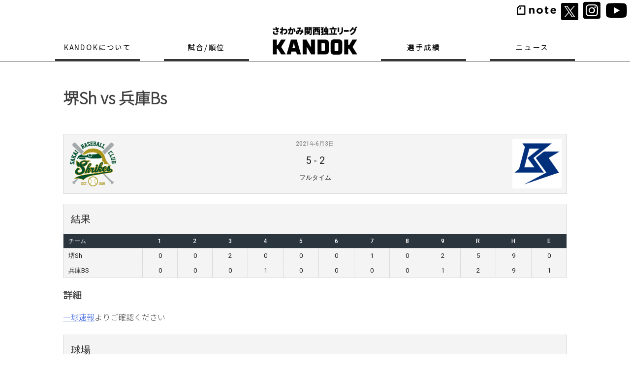

--- FILE ---
content_type: text/html; charset=UTF-8
request_url: https://kandok.jp/archives/event/%E5%A0%BAsh-vs-%E5%85%B5%E5%BA%ABbs-26/
body_size: 53043
content:
<head><link href="https://kandok.jp/wp/wp-content/themes/kandoktheme/css/single.css" rel="stylesheet"></head><!doctype html>
<html lang="ja"
	prefix="og: https://ogp.me/ns#" >
<head>
	<meta charset="UTF-8">
	<meta name="viewport" content="width=device-width, initial-scale=1">
	<link rel="profile" href="https://gmpg.org/xfn/11">	
	<link rel="stylesheet" href="https://use.fontawesome.com/releases/v5.15.1/css/all.css" integrity="sha384-vp86vTRFVJgpjF9jiIGPEEqYqlDwgyBgEF109VFjmqGmIY/Y4HV4d3Gp2irVfcrp" crossorigin="anonymous">
	<script type="text/javascript" src="https://ajax.googleapis.com/ajax/libs/jquery/1.3.2/jquery.min.js"></script>
	<!-- google web font -->
	<link rel="preconnect" href="https://fonts.gstatic.com">
	<link href="https://fonts.googleapis.com/css2?family=Noto+Sans+JP:wght@300&display=swap" rel="stylesheet">
	<title>堺Sh vs 兵庫Bs | KANDOK さわかみ関西独立リーグ 関西のプロ野球独立リーグ</title>

	<style>
		.wpcf7-submit{
			display:none;
		}
		.recaptcha-btn{
			display:block;
		}
		.grecaptcha-badge { margin: 10px 0; }
	</style>
	<script type="text/javascript">
		var contactform = [];
		var checkIfCalled = true;
		var renderGoogleInvisibleRecaptchaFront = function() {
			// prevent form submit from enter key
			jQuery("input[name=_wpcf7]").attr("class","formid");
				jQuery('.wpcf7-form').on('keyup keypress', "input", function(e) {
				  var keyCode = e.keyCode || e.which;
				  if (keyCode === 13) {
					e.preventDefault();
					return false;
				  }
				});

			jQuery('.wpcf7-submit').each(function(index){

				var checkexclude = 0;
				var form = jQuery(this).closest('.wpcf7-form');
				var value = jQuery(form).find(".formid").val();
				// check form exclude from invisible recaptcha
								if(checkexclude == 0){
					// Hide the form orig submit button
					form.find('.wpcf7-submit').hide();

					// Fetch class and value of orig submit button
					btnClasses = form.find('.wpcf7-submit').attr('class');
					btnValue = form.find('.wpcf7-submit').attr('value');

					// Add custom button and recaptcha holder

					form.find('.wpcf7-submit').after('<input type="button" id="wpcf-custom-btn-'+index+'" class="'+btnClasses+'  recaptcha-btn recaptcha-btn-type-css" value="'+btnValue+'" title="'+btnValue+'" >');
					form.append('<div class="recaptcha-holder" id="recaptcha-holder-'+index+'"></div>');
					// Recaptcha rendenr from here
					var holderId = grecaptcha.render('recaptcha-holder-'+index,{
								'sitekey':'6Le-GU0gAAAAALJBIzSr90ulHoee-3NTZ2f_WGC2',
								'size': 'invisible',
								'badge' : 'bottomright', // possible values: bottomright, bottomleft, inline
								'callback' : function (recaptchaToken) {
									//console.log(recaptchaToken);
									var response=jQuery('#recaptcha-holder-'+index).find('.g-recaptcha-response').val();
									//console.log(response);
									//Remove old response and store new respone
									jQuery('#recaptcha-holder-'+index).parent().find(".respose_post").remove();
									jQuery('#recaptcha-holder-'+index).after('<input type="hidden" name="g-recaptcha-response"  value="'+response+'" class="respose_post">')
									grecaptcha.reset(holderId);

									if(typeof customCF7Validator !== 'undefined'){
										if(!customCF7Validator(form)){
											return;
										}
									}
									// Call default Validator function
									else if(contactFormDefaultValidator(form)){
										return;
									}
									else{
										// hide the custom button and show orig submit button again and submit the form
										jQuery('#wpcf-custom-btn-'+index).hide();
										form.find('input[type=submit]').show();
										form.find("input[type=submit]").click();
										form.find('input[type=submit]').hide();
										jQuery('#wpcf-custom-btn-'+index).attr('style','');
									}
								}
						},false);

					// action call when click on custom button
					jQuery('#wpcf-custom-btn-'+index).click(function(event){
						event.preventDefault();
						// Call custom validator function
						if(typeof customCF7Validator == 'function'){
							if(!customCF7Validator(form)){
								return false;
							}
						}
						// Call default Validator function
						else if(contactFormDefaultValidator(form)){
							return false;
						}
						else if(grecaptcha.getResponse(holderId) != ''){
							grecaptcha.reset(holderId);
						}
						else{
							// execute the recaptcha challenge
							grecaptcha.execute(holderId);
						}
					});
				}
			});
		}
	</script><script  src="https://www.google.com/recaptcha/api.js?onload=renderGoogleInvisibleRecaptchaFront&render=explicit" async defer></script>
		<!-- All in One SEO 4.1.0.3 -->
		<link rel="canonical" href="https://kandok.jp/archives/event/%e5%a0%bash-vs-%e5%85%b5%e5%ba%abbs-26/" />
		<meta property="og:site_name" content="KANDOK さわかみ関西独立リーグ 関西のプロ野球独立リーグ | 関西を中心とするプロ野球リーグ公式サイト。野球で高みを目指す選手のサポート・育成や、地域社会への貢献の場として活動。" />
		<meta property="og:type" content="article" />
		<meta property="og:title" content="堺Sh vs 兵庫Bs | KANDOK さわかみ関西独立リーグ 関西のプロ野球独立リーグ" />
		<meta property="og:url" content="https://kandok.jp/archives/event/%e5%a0%bash-vs-%e5%85%b5%e5%ba%abbs-26/" />
		<meta property="og:image" content="https://kandok.jp/wp/wp-content/uploads/2023/05/関西ロゴ.png" />
		<meta property="og:image:secure_url" content="https://kandok.jp/wp/wp-content/uploads/2023/05/関西ロゴ.png" />
		<meta property="og:image:width" content="1142" />
		<meta property="og:image:height" content="997" />
		<meta property="article:published_time" content="2021-06-03T03:00:42Z" />
		<meta property="article:modified_time" content="2022-03-28T12:03:48Z" />
		<meta name="twitter:card" content="summary" />
		<meta name="twitter:domain" content="kandok.jp" />
		<meta name="twitter:title" content="堺Sh vs 兵庫Bs | KANDOK さわかみ関西独立リーグ 関西のプロ野球独立リーグ" />
		<meta name="twitter:image" content="https://kandok.jp/wp/wp-content/uploads/2023/05/関西ロゴ.png" />
		<script type="application/ld+json" class="aioseo-schema">
			{"@context":"https:\/\/schema.org","@graph":[{"@type":"WebSite","@id":"https:\/\/kandok.jp\/#website","url":"https:\/\/kandok.jp\/","name":"KANDOK \u3055\u308f\u304b\u307f\u95a2\u897f\u72ec\u7acb\u30ea\u30fc\u30b0 \u95a2\u897f\u306e\u30d7\u30ed\u91ce\u7403\u72ec\u7acb\u30ea\u30fc\u30b0","description":"\u95a2\u897f\u3092\u4e2d\u5fc3\u3068\u3059\u308b\u30d7\u30ed\u91ce\u7403\u30ea\u30fc\u30b0\u516c\u5f0f\u30b5\u30a4\u30c8\u3002\u91ce\u7403\u3067\u9ad8\u307f\u3092\u76ee\u6307\u3059\u9078\u624b\u306e\u30b5\u30dd\u30fc\u30c8\u30fb\u80b2\u6210\u3084\u3001\u5730\u57df\u793e\u4f1a\u3078\u306e\u8ca2\u732e\u306e\u5834\u3068\u3057\u3066\u6d3b\u52d5\u3002","publisher":{"@id":"https:\/\/kandok.jp\/#organization"}},{"@type":"Organization","@id":"https:\/\/kandok.jp\/#organization","name":"KANDOK \u3055\u308f\u304b\u307f\u95a2\u897f\u72ec\u7acb\u30ea\u30fc\u30b0 \u95a2\u897f\u306e\u30d7\u30ed\u91ce\u7403\u72ec\u7acb\u30ea\u30fc\u30b0","url":"https:\/\/kandok.jp\/"},{"@type":"BreadcrumbList","@id":"https:\/\/kandok.jp\/archives\/event\/%e5%a0%bash-vs-%e5%85%b5%e5%ba%abbs-26\/#breadcrumblist","itemListElement":[{"@type":"ListItem","@id":"https:\/\/kandok.jp\/#listItem","position":"1","item":{"@id":"https:\/\/kandok.jp\/#item","name":"\u30db\u30fc\u30e0","description":"\u95a2\u897f\u3092\u4e2d\u5fc3\u3068\u3059\u308b\u30d7\u30ed\u91ce\u7403\u30ea\u30fc\u30b0\u516c\u5f0f\u30b5\u30a4\u30c8\u3002\u91ce\u7403\u3067\u9ad8\u307f\u3092\u76ee\u6307\u3059\u9078\u624b\u306e\u30b5\u30dd\u30fc\u30c8\u30fb\u80b2\u6210\u3084\u3001\u5730\u57df\u793e\u4f1a\u3078\u306e\u8ca2\u732e\u306e\u5834\u3068\u3057\u3066\u6d3b\u52d5\u3002\u3055\u308f\u304b\u307f\u95a2\u897f\u72ec\u7acb\u30ea\u30fc\u30b0\u3002","url":"https:\/\/kandok.jp\/"},"nextItem":"https:\/\/kandok.jp\/archives\/event\/%e5%a0%bash-vs-%e5%85%b5%e5%ba%abbs-26\/#listItem"},{"@type":"ListItem","@id":"https:\/\/kandok.jp\/archives\/event\/%e5%a0%bash-vs-%e5%85%b5%e5%ba%abbs-26\/#listItem","position":"2","item":{"@id":"https:\/\/kandok.jp\/archives\/event\/%e5%a0%bash-vs-%e5%85%b5%e5%ba%abbs-26\/#item","name":"\u583aSh vs \u5175\u5eabBs","url":"https:\/\/kandok.jp\/archives\/event\/%e5%a0%bash-vs-%e5%85%b5%e5%ba%abbs-26\/"},"previousItem":"https:\/\/kandok.jp\/#listItem"}]},{"@type":"Person","@id":"https:\/\/kandok.jp\/archives\/author\/kandok_wpmaster\/#author","url":"https:\/\/kandok.jp\/archives\/author\/kandok_wpmaster\/","name":"kandok_wpmaster","image":{"@type":"ImageObject","@id":"https:\/\/kandok.jp\/archives\/event\/%e5%a0%bash-vs-%e5%85%b5%e5%ba%abbs-26\/#authorImage","url":"https:\/\/secure.gravatar.com\/avatar\/9fe18731e64c1328088069a5bd8d143b?s=96&d=mm&r=g","width":"96","height":"96","caption":"kandok_wpmaster"}},{"@type":"WebPage","@id":"https:\/\/kandok.jp\/archives\/event\/%e5%a0%bash-vs-%e5%85%b5%e5%ba%abbs-26\/#webpage","url":"https:\/\/kandok.jp\/archives\/event\/%e5%a0%bash-vs-%e5%85%b5%e5%ba%abbs-26\/","name":"\u583aSh vs \u5175\u5eabBs | KANDOK \u3055\u308f\u304b\u307f\u95a2\u897f\u72ec\u7acb\u30ea\u30fc\u30b0 \u95a2\u897f\u306e\u30d7\u30ed\u91ce\u7403\u72ec\u7acb\u30ea\u30fc\u30b0","inLanguage":"ja","isPartOf":{"@id":"https:\/\/kandok.jp\/#website"},"breadcrumb":{"@id":"https:\/\/kandok.jp\/archives\/event\/%e5%a0%bash-vs-%e5%85%b5%e5%ba%abbs-26\/#breadcrumblist"},"author":"https:\/\/kandok.jp\/archives\/event\/%e5%a0%bash-vs-%e5%85%b5%e5%ba%abbs-26\/#author","creator":"https:\/\/kandok.jp\/archives\/event\/%e5%a0%bash-vs-%e5%85%b5%e5%ba%abbs-26\/#author","datePublished":"2021-06-03T03:00:42+00:00","dateModified":"2022-03-28T12:03:48+00:00"}]}
		</script>
		<!-- All in One SEO -->

<link rel='dns-prefetch' href='//fonts.googleapis.com' />
<link rel='dns-prefetch' href='//s.w.org' />
<link rel="alternate" type="application/rss+xml" title="KANDOK さわかみ関西独立リーグ 関西のプロ野球独立リーグ &raquo; フィード" href="https://kandok.jp/feed/" />
<link rel="alternate" type="application/rss+xml" title="KANDOK さわかみ関西独立リーグ 関西のプロ野球独立リーグ &raquo; コメントフィード" href="https://kandok.jp/comments/feed/" />
		<!-- This site uses the Google Analytics by MonsterInsights plugin v7.18.0 - Using Analytics tracking - https://www.monsterinsights.com/ -->
		<!-- Note: MonsterInsights is not currently configured on this site. The site owner needs to authenticate with Google Analytics in the MonsterInsights settings panel. -->
					<!-- No UA code set -->
				<!-- / Google Analytics by MonsterInsights -->
				<script type="text/javascript">
			window._wpemojiSettings = {"baseUrl":"https:\/\/s.w.org\/images\/core\/emoji\/11\/72x72\/","ext":".png","svgUrl":"https:\/\/s.w.org\/images\/core\/emoji\/11\/svg\/","svgExt":".svg","source":{"concatemoji":"https:\/\/kandok.jp\/wp\/wp-includes\/js\/wp-emoji-release.min.js?ver=5.0.22"}};
			!function(e,a,t){var n,r,o,i=a.createElement("canvas"),p=i.getContext&&i.getContext("2d");function s(e,t){var a=String.fromCharCode;p.clearRect(0,0,i.width,i.height),p.fillText(a.apply(this,e),0,0);e=i.toDataURL();return p.clearRect(0,0,i.width,i.height),p.fillText(a.apply(this,t),0,0),e===i.toDataURL()}function c(e){var t=a.createElement("script");t.src=e,t.defer=t.type="text/javascript",a.getElementsByTagName("head")[0].appendChild(t)}for(o=Array("flag","emoji"),t.supports={everything:!0,everythingExceptFlag:!0},r=0;r<o.length;r++)t.supports[o[r]]=function(e){if(!p||!p.fillText)return!1;switch(p.textBaseline="top",p.font="600 32px Arial",e){case"flag":return s([55356,56826,55356,56819],[55356,56826,8203,55356,56819])?!1:!s([55356,57332,56128,56423,56128,56418,56128,56421,56128,56430,56128,56423,56128,56447],[55356,57332,8203,56128,56423,8203,56128,56418,8203,56128,56421,8203,56128,56430,8203,56128,56423,8203,56128,56447]);case"emoji":return!s([55358,56760,9792,65039],[55358,56760,8203,9792,65039])}return!1}(o[r]),t.supports.everything=t.supports.everything&&t.supports[o[r]],"flag"!==o[r]&&(t.supports.everythingExceptFlag=t.supports.everythingExceptFlag&&t.supports[o[r]]);t.supports.everythingExceptFlag=t.supports.everythingExceptFlag&&!t.supports.flag,t.DOMReady=!1,t.readyCallback=function(){t.DOMReady=!0},t.supports.everything||(n=function(){t.readyCallback()},a.addEventListener?(a.addEventListener("DOMContentLoaded",n,!1),e.addEventListener("load",n,!1)):(e.attachEvent("onload",n),a.attachEvent("onreadystatechange",function(){"complete"===a.readyState&&t.readyCallback()})),(n=t.source||{}).concatemoji?c(n.concatemoji):n.wpemoji&&n.twemoji&&(c(n.twemoji),c(n.wpemoji)))}(window,document,window._wpemojiSettings);
		</script>
		<style type="text/css">
img.wp-smiley,
img.emoji {
	display: inline !important;
	border: none !important;
	box-shadow: none !important;
	height: 1em !important;
	width: 1em !important;
	margin: 0 .07em !important;
	vertical-align: -0.1em !important;
	background: none !important;
	padding: 0 !important;
}
</style>
<link rel='stylesheet' id='wp-block-library-css'  href='https://kandok.jp/wp/wp-includes/css/dist/block-library/style.min.css?ver=5.0.22' type='text/css' media='all' />
<link rel='stylesheet' id='liquid-block-speech-css'  href='https://kandok.jp/wp/wp-content/plugins/liquid-speech-balloon/css/block.css?ver=5.0.22' type='text/css' media='all' />
<link rel='stylesheet' id='contact-form-7-css'  href='https://kandok.jp/wp/wp-content/plugins/contact-form-7/includes/css/styles.css?ver=5.4' type='text/css' media='all' />
<link rel='stylesheet' id='dashicons-css'  href='https://kandok.jp/wp/wp-includes/css/dashicons.min.css?ver=5.0.22' type='text/css' media='all' />
<link rel='stylesheet' id='sportspress-general-css'  href='//kandok.jp/wp/wp-content/plugins/sportspress/assets/css/sportspress.css?ver=2.7.8' type='text/css' media='all' />
<link rel='stylesheet' id='sportspress-icons-css'  href='//kandok.jp/wp/wp-content/plugins/sportspress/assets/css/icons.css?ver=2.7' type='text/css' media='all' />
<link rel='stylesheet' id='sportspress-roboto-css'  href='//fonts.googleapis.com/css?family=Roboto%3A400%2C500&#038;subset=cyrillic%2Ccyrillic-ext%2Cgreek%2Cgreek-ext%2Clatin-ext%2Cvietnamese&#038;ver=2.7' type='text/css' media='all' />
<link rel='stylesheet' id='sportspress-style-css'  href='//kandok.jp/wp/wp-content/plugins/sportspress/assets/css/sportspress-style.css?ver=2.7' type='text/css' media='all' />
<link rel='stylesheet' id='sportspress-style-ltr-css'  href='//kandok.jp/wp/wp-content/plugins/sportspress/assets/css/sportspress-style-ltr.css?ver=2.7' type='text/css' media='all' />
<link rel='stylesheet' id='leaflet_stylesheet-css'  href='https://kandok.jp/wp/wp-content/plugins/sportspress/assets/css/leaflet.css?ver=1.7.1' type='text/css' media='all' />
<link rel='stylesheet' id='kandoktheme-style-css'  href='https://kandok.jp/wp/wp-content/themes/kandoktheme/style.css?ver=1.0.0' type='text/css' media='all' />
<style type="text/css"> /* SportsPress Frontend CSS */ .sp-event-calendar tbody td a,.sp-event-calendar tbody td a:hover{background: none;}.sp-data-table th,.sp-calendar th,.sp-data-table tfoot,.sp-calendar tfoot,.sp-button,.sp-heading{background:#2b353e !important}.sp-calendar tbody a{color:#2b353e !important}.sp-data-table tbody,.sp-calendar tbody{background: #f4f4f4 !important}.sp-data-table tbody,.sp-calendar tbody{color: #222222 !important}.sp-data-table th,.sp-data-table th a,.sp-data-table tfoot,.sp-data-table tfoot a,.sp-calendar th,.sp-calendar th a,.sp-calendar tfoot,.sp-calendar tfoot a,.sp-button,.sp-heading{color: #ffffff !important}.sp-data-table tbody a,.sp-data-table tbody a:hover,.sp-calendar tbody a:focus{color: #da6905 !important}.sp-highlight,.sp-calendar td#today{background: #ffffff !important}.sp-data-table th,.sp-template-countdown .sp-event-venue,.sp-template-countdown .sp-event-league,.sp-template-gallery .gallery-caption{background:#2b353e !important}.sp-data-table th,.sp-template-countdown .sp-event-venue,.sp-template-countdown .sp-event-league,.sp-template-gallery .gallery-caption{border-color:#111b24 !important}.sp-table-caption,.sp-data-table,.sp-data-table tfoot,.sp-template .sp-view-all-link,.sp-template-gallery .sp-gallery-group-name,.sp-template-gallery .sp-gallery-wrapper,.sp-template-countdown .sp-event-name,.sp-countdown time,.sp-template-details dl,.sp-event-statistics .sp-statistic-bar,.sp-tournament-bracket .sp-team-name,.sp-profile-selector{background:#f4f4f4 !important}.sp-table-caption,.sp-data-table,.sp-data-table td,.sp-template .sp-view-all-link,.sp-template-gallery .sp-gallery-group-name,.sp-template-gallery .sp-gallery-wrapper,.sp-template-countdown .sp-event-name,.sp-countdown time,.sp-countdown span,.sp-template-details dl,.sp-event-statistics .sp-statistic-bar,.sp-tournament-bracket thead th,.sp-tournament-bracket .sp-team-name,.sp-tournament-bracket .sp-event,.sp-profile-selector{border-color:#dadada !important}.sp-tournament-bracket .sp-team .sp-team-name:before{border-left-color:#dadada !important;border-right-color:#dadada !important}.sp-data-table .sp-highlight,.sp-data-table .highlighted td,.sp-template-scoreboard td:hover{background:#eeeeee !important}.sp-template *,.sp-data-table *,.sp-table-caption,.sp-data-table tfoot a:hover,.sp-template .sp-view-all-link a:hover,.sp-template-gallery .sp-gallery-group-name,.sp-template-details dd,.sp-template-event-logos .sp-team-result,.sp-template-event-blocks .sp-event-results,.sp-template-scoreboard a,.sp-template-scoreboard a:hover,.sp-tournament-bracket,.sp-tournament-bracket .sp-event .sp-event-title:hover,.sp-tournament-bracket .sp-event .sp-event-title:hover *{color:#222222 !important}.sp-template .sp-view-all-link a,.sp-countdown span small,.sp-template-event-calendar tfoot a,.sp-template-event-blocks .sp-event-date,.sp-template-details dt,.sp-template-scoreboard .sp-scoreboard-date,.sp-tournament-bracket th,.sp-tournament-bracket .sp-event .sp-event-title,.sp-template-scoreboard .sp-scoreboard-date,.sp-tournament-bracket .sp-event .sp-event-title *{color:rgba(34,34,34,0.5) !important}.sp-data-table th,.sp-template-countdown .sp-event-venue,.sp-template-countdown .sp-event-league,.sp-template-gallery .gallery-item a,.sp-template-gallery .gallery-caption,.sp-template-scoreboard .sp-scoreboard-nav,.sp-tournament-bracket .sp-team-name:hover,.sp-tournament-bracket thead th,.sp-tournament-bracket .sp-heading{color:#ffffff !important}.sp-template a,.sp-data-table a,.sp-tab-menu-item-active a, .sp-tab-menu-item-active a:hover,.sp-template .sp-message{color:#da6905 !important}.sp-template-gallery .gallery-caption strong,.sp-tournament-bracket .sp-team-name:hover,.sp-template-scoreboard .sp-scoreboard-nav,.sp-tournament-bracket .sp-heading{background:#da6905 !important}.sp-tournament-bracket .sp-team-name:hover,.sp-tournament-bracket .sp-heading,.sp-tab-menu-item-active a, .sp-tab-menu-item-active a:hover,.sp-template .sp-message{border-color:#da6905 !important}</style><script type='text/javascript' src='https://kandok.jp/wp/wp-includes/js/jquery/jquery.js?ver=1.12.4'></script>
<script type='text/javascript' src='https://kandok.jp/wp/wp-includes/js/jquery/jquery-migrate.min.js?ver=1.4.1'></script>
<script type='text/javascript' src='https://kandok.jp/wp/wp-content/plugins/cf7-invisible-recaptcha/js/cf7_invisible_recaptcha.js?ver=1.2.3'></script>
<script type='text/javascript' src='https://kandok.jp/wp/wp-content/plugins/sportspress/assets/js/leaflet.js?ver=1.7.1'></script>
<link rel='https://api.w.org/' href='https://kandok.jp/wp-json/' />
<link rel="EditURI" type="application/rsd+xml" title="RSD" href="https://kandok.jp/wp/xmlrpc.php?rsd" />
<link rel="wlwmanifest" type="application/wlwmanifest+xml" href="https://kandok.jp/wp/wp-includes/wlwmanifest.xml" /> 
<link rel='prev' title='06Bu vs 和歌山FB' href='https://kandok.jp/archives/event/06bu-vs-%e5%92%8c%e6%ad%8c%e5%b1%b1fb-23/' />
<link rel='next' title='堺Sh vs 兵庫Bs' href='https://kandok.jp/archives/event/%e5%a0%bash-vs-%e5%85%b5%e5%ba%abbs-27/' />
<meta name="generator" content="WordPress 5.0.22" />
<meta name="generator" content="SportsPress 2.7.8" />
<link rel='shortlink' href='https://kandok.jp/?p=7428' />
<link rel="alternate" type="application/json+oembed" href="https://kandok.jp/wp-json/oembed/1.0/embed?url=https%3A%2F%2Fkandok.jp%2Farchives%2Fevent%2F%25e5%25a0%25bash-vs-%25e5%2585%25b5%25e5%25ba%25abbs-26%2F" />
<link rel="alternate" type="text/xml+oembed" href="https://kandok.jp/wp-json/oembed/1.0/embed?url=https%3A%2F%2Fkandok.jp%2Farchives%2Fevent%2F%25e5%25a0%25bash-vs-%25e5%2585%25b5%25e5%25ba%25abbs-26%2F&#038;format=xml" />
<style type="text/css">.liquid-speech-balloon-01 .liquid-speech-balloon-avatar { background-image: url("https://kandok.jp/wp/wp-content/uploads/2021/03/和歌山FB川原監督.png"); } .liquid-speech-balloon-02 .liquid-speech-balloon-avatar { background-image: url("https://kandok.jp/wp/wp-content/uploads/2021/03/畑代表.jpg"); } .liquid-speech-balloon-03 .liquid-speech-balloon-avatar { background-image: url("https://kandok.jp/wp/wp-content/uploads/2021/03/大西監督.png"); } .liquid-speech-balloon-04 .liquid-speech-balloon-avatar { background-image: url("https://kandok.jp/wp/wp-content/uploads/2021/03/川崎代表.jpg"); } .liquid-speech-balloon-05 .liquid-speech-balloon-avatar { background-image: url("https://kandok.jp/wp/wp-content/uploads/2021/08/橋本監督-1.jpg"); } .liquid-speech-balloon-06 .liquid-speech-balloon-avatar { background-image: url("https://kandok.jp/wp/wp-content/uploads/2021/03/永峰代表-1.jpg"); } .liquid-speech-balloon-07 .liquid-speech-balloon-avatar { background-image: url("https://kandok.jp/wp/wp-content/uploads/2021/03/桜井監督-1.jpg"); } </style>
<style type="text/css">.liquid-speech-balloon-00 .liquid-speech-balloon-avatar::after { content: "北岡代表"; } .liquid-speech-balloon-01 .liquid-speech-balloon-avatar::after { content: "川原監督"; } .liquid-speech-balloon-02 .liquid-speech-balloon-avatar::after { content: "畑代表"; } .liquid-speech-balloon-03 .liquid-speech-balloon-avatar::after { content: "大西監督"; } .liquid-speech-balloon-04 .liquid-speech-balloon-avatar::after { content: "川崎代表"; } .liquid-speech-balloon-05 .liquid-speech-balloon-avatar::after { content: "橋本監督"; } .liquid-speech-balloon-06 .liquid-speech-balloon-avatar::after { content: "永峰代表"; } .liquid-speech-balloon-07 .liquid-speech-balloon-avatar::after { content: "桜井監督"; } </style>
<link rel="icon" href="https://kandok.jp/wp/wp-content/uploads/2020/04/cropped-img19-32x32.png" sizes="32x32" />
<link rel="icon" href="https://kandok.jp/wp/wp-content/uploads/2020/04/cropped-img19-192x192.png" sizes="192x192" />
<link rel="apple-touch-icon-precomposed" href="https://kandok.jp/wp/wp-content/uploads/2020/04/cropped-img19-180x180.png" />
<meta name="msapplication-TileImage" content="https://kandok.jp/wp/wp-content/uploads/2020/04/cropped-img19-270x270.png" />
   
</head>
<head><link href="https://kandok.jp/wp/wp-content/themes/kandoktheme/css/header.css?12" rel="stylesheet"><script type="text/javascript" src="https://kandok.jp/wp/wp-content/themes/kandoktheme/js/header.js"></script><script type="text/javascript" src="https://kandok.jp/wp/wp-content/themes/kandoktheme/js/add.js?20251217162310"></script></head><body class="sp_event-template-default single single-sp_event postid-7428 sportspress sportspress-page sp-has-venue sp-has-results sp-performance-sections-0 no-sidebar">

<div id="page" class="site">
	<a class="skip-link screen-reader-text" href="#primary">Skip to content</a>

	<header id="masthead" class="pc-site-header">
<!-- 		<div class="site-branding">
			 -->				<!-- <p class="site-title"><a href="https://kandok.jp/" rel="home">KANDOK さわかみ関西独立リーグ 関西のプロ野球独立リーグ</a></p> -->
<!-- 				 -->		<!-- -->
		<!-- </div> --><!-- .site-branding -->


		<div class="headerbar">
			<!-- <a href="/article"><span><i class="far fa-copy"></i>KANDOK通信</span></a> -->
			<a href="https://note.com/kandoku2020" target="_blank"><img src="https://kandok.jp/wp/wp-content/uploads/2021/03/note_black_logo-1.png" width="80"></a>
			<!-- <a href="https://www.facebook.com/%E3%81%95%E3%82%8F%E3%81%8B%E3%81%BF%E9%96%A2%E8%A5%BF%E7%8B%AC%E7%AB%8B%E3%83%AA%E3%83%BC%E3%82%B0-355838578822711"><span><i class="fab fa-facebook-square fa-2x"></i></span></a> -->
			<a href="https://twitter.com/kandokuleague" target="_blank"><span><img class="xlogot" src="https://kandok.jp/wp/wp-content/themes/kandoktheme/img/Xlogo.svg" /></span></a>
			<a href="https://www.instagram.com/kandok_kansai/" target="_blank"><span><i class="fab fa-instagram-square fa-2x"></i></span></a>
            <a href="https://www.youtube.com/channel/UCql5j33NTwj19dV8HHjpD3w" target="_blank"><span><i class="fab fa-youtube fa-2x"></i></span></a>
		</div>

<div class="sample01">
    <ul class="mm">
        <li class="lis1 border-bh"><a href="#">KANDOKについて</a>
            <ul class="sm1">
                <!-- <a href="/leaguephilosophy"><li>リーグ理念</li></a> -->
                <a href="/company"><li style="font-size: 14px;">運営法人<br>一般社団法人<br>関西独立リーグ</li></a>
                <a href="/team"><li>加盟球団</li></a>
                <a href="/sponsorandpartner"><li style="font-size: 15px">スポンサー</li></a>
                <a href="/rule"><li>公式ルール</li></a>
                <a href="/referee"><li>審判</li></a>
                <a href="/info"><li>お問い合わせ</li></a>
            </ul>
        </li>
        <li class="lis2 border-bh"><a href="#">試合/順位</a>
            <ul class="sm1">
                <a href="/schedule/?section=1"><li>試合日程/結果/順位</li></a>
                <a href="/pastresult"><li>過去試合結果</li></a>
            </ul>
        </li>
        <li><a href="/"><image src="https://kandok.jp/wp/wp-content/uploads/2021/03/kandok_logo_black@2x.png" alt="飛躍は関西から"></a></li>

        <li class="lis3 border-bh"><a href="#">選手成績</a>
            <ul class="sm2">
                <a href="/playerscore"><li>成績ランキング</li></a>
		        <a href="/pastplayerscore"><li>過去選手成績</li></a>
            </ul>
        </li>
        <li class="lis4 border-bh"><a href="#">ニュース</a>
            <ul class="sm3">
                <!-- <a href="/article"><li>記事</li></a> -->
                <a href="/news"><li>お知らせ</li></a>
                <a href="/announcement"><li>公示</li></a>
            </ul>

        </li>
    </ul>
</div>


		<nav id="site-navigation" class="main-navigation">
<!-- 			<button class="menu-toggle" aria-controls="primary-menu" aria-expanded="false">Primary Menu</button>
			<div id="primary-menu" class="menu"><ul>
<li class="page_item page-item-3835"><a href="https://kandok.jp/2018result/">2018年試合結果</a></li>
<li class="page_item page-item-3833"><a href="https://kandok.jp/2018_players_record/">2018年選手成績</a></li>
<li class="page_item page-item-2156"><a href="https://kandok.jp/bflstars2019/">2019 選手成績</a></li>
<li class="page_item page-item-3253"><a href="https://kandok.jp/tryout/">2019年シーズン：リーグトライアウトを行います</a></li>
<li class="page_item page-item-3526"><a href="https://kandok.jp/tryout2019/">2019年シーズン：リーグトライアウトを行います。</a></li>
<li class="page_item page-item-5222"><a href="https://kandok.jp/2019result/">2019年試合結果</a></li>
<li class="page_item page-item-4922"><a href="https://kandok.jp/tryout2020/">2020シーズントライアウトについて</a></li>
<li class="page_item page-item-2371"><a href="https://kandok.jp/selectedteamschedule/">Ｂ・Ｆ・Ｌ選抜チーム　日程</a></li>
<li class="page_item page-item-4981"><a href="https://kandok.jp/refereetryout2020/">KDL審判員トライアウト</a></li>
<li class="page_item page-item-2952"><a href="https://kandok.jp/moveinfo/">WEBサイト移転のお知らせ</a></li>
<li class="page_item page-item-6397"><a href="https://kandok.jp/info/">お問い合わせ</a></li>
<li class="page_item page-item-6391"><a href="https://kandok.jp/news/">お知らせ</a></li>
<li class="page_item page-item-6507"><a href="https://kandok.jp/sponsorandpartner/">スポンサー/パートナー</a></li>
<li class="page_item page-item-256"><a href="https://kandok.jp/toppage/">トップページ</a></li>
<li class="page_item page-item-6414"><a href="https://kandok.jp/privacypolicy/">プライバシーポリシー</a></li>
<li class="page_item page-item-6377"><a href="https://kandok.jp/leaguephilosophy/">リーグ理念</a></li>
<li class="page_item page-item-6383"><a href="https://kandok.jp/rule/">ルール</a></li>
<li class="page_item page-item-2389"><a href="https://kandok.jp/interleaguegame/">交流戦</a></li>
<li class="page_item page-item-2208"><a href="https://kandok.jp/bulletin/">公示</a></li>
<li class="page_item page-item-6393"><a href="https://kandok.jp/announcement/">公示</a></li>
<li class="page_item page-item-6600"><a href="https://kandok.jp/referee/">審判</a></li>
<li class="page_item page-item-1092"><a href="https://kandok.jp/management/">球団・運営組織</a></li>
<li class="page_item page-item-2097"><a href="https://kandok.jp/bflteam/">球団紹介</a></li>
<li class="page_item page-item-6385"><a href="https://kandok.jp/team/">球団紹介</a></li>
<li class="page_item page-item-6389"><a href="https://kandok.jp/article/">記事</a></li>
<li class="page_item page-item-5365"><a href="https://kandok.jp/articlelist/">記事一覧</a></li>
<li class="page_item page-item-2120"><a href="https://kandok.jp/bflschedule/">試合日程</a></li>
<li class="page_item page-item-6379"><a href="https://kandok.jp/schedule/">試合日程/結果</a></li>
<li class="page_item page-item-2139"><a href="https://kandok.jp/bflresult/">試合結果</a></li>
<li class="page_item page-item-6509"><a href="https://kandok.jp/company/">運営会社</a></li>
<li class="page_item page-item-6409"><a href="https://kandok.jp/pastplayerscore/">過去試合結果</a></li>
<li class="page_item page-item-6381"><a href="https://kandok.jp/pastresult/">過去試合結果</a></li>
<li class="page_item page-item-6007"><a href="https://kandok.jp/bflstars/">選手成績</a></li>
<li class="page_item page-item-6387"><a href="https://kandok.jp/playerscore/">選手成績</a></li>
<li class="page_item page-item-4289"><a href="https://kandok.jp/test/">選手成績(テストページ)</a></li>
<li class="page_item page-item-231"><a href="https://kandok.jp/sponsor/">スポンサー</a></li>
</ul></div>
 -->


<!--  			<div class="hmenu">
 				<ul>
 					
 					<li>リーグ理念</li>
 					<li>試合</li>
 					<li class="logo"><image src="https://kandok.jp/wp/wp-content/uploads/2020/12/img14.png" alt="飛躍は関西から"></li>
 					<li>球団紹介</li>
 					<li>ニュース</li>

 				</ul>
 			</div>
 -->



		</nav><!-- #site-navigation -->
	</header><!-- #masthead pc-site-header-->

	<header id="masthead" class="sp-site-header">
        <div class="logo">
        	
        	<a href="/"><img src="https://kandok.jp/wp/wp-content/uploads/2021/03/kandok_logo_black@2x.png" alt="飛躍は関西から"></a>
        	
    	</div>
	  <div id="menu">
	      <input id="nav-input" type="checkbox" class="hidden">
	      <label id="open" for="nav-input"><span></span></label>
	      <label class="hidden" id="close" for="nav-input"></label>
	      <div id="nav-content">
        	
        	<a href="/"><img class="logo" src="https://kandok.jp/wp/wp-content/uploads/2021/03/kandok_logo_white@2x.png" alt="飛躍は関西から"></a>
        	
   	      	<div class="insidemenu">
				
                <div class="bar1">
                    <label for="insidemenu_bar1">KANDOKについて</label>
                    <input type="radio" name="radio" id="insidemenu_bar1" class="accordion" />
                    <ul id="link1">
                            <!-- <a href="/leaguephilosophy"><li>リーグ理念</li></a> -->
                        <a href="/company"><li style="font-size: 14px;">運営法人一般社団法人関西独立リーグ</li></a>
                        <a href="/team"><li>加盟球団</li></a>
                        <a href="/sponsorandpartner"><li style="font-size: 15px">スポンサー</li></a>
                        <a href="/rule"><li>公式ルール</li></a>
                        <a href="/referee"><li>審判</li></a>
                        <a href="/info"><li>お問い合わせ</li></a>

                    </ul>
                </div>


                <div class="bar2">
                    <label for="insidemenu_bar2">試合/順位</label>
                    <input type="radio" name="radio" id="insidemenu_bar2" class="accordion" />
                    <ul id="link2">
                            <a href="/schedule/?section=1"><li>試合日程/結果/順位</li></a>
                            <a href="/pastresult"><li>過去試合結果</li></a>
                    </ul>
                </div>

                <div class="bar3">
                    <label for="insidemenu_bar3">選手成績</label>
                    <input type="radio" name="radio" id="insidemenu_bar3" class="accordion" />
                    <ul id="link3">
                            <a href="/playerscore"><li>成績ランキング</li></a>
                            <a href="/pastplayerscore"><li>過去選手成績</li></a>
                    </ul>
                </div>

                <div class="bar4">
                    <label for="insidemenu_bar4">ニュース</label>
                    <input type="radio" name="radio" id="insidemenu_bar4" class="accordion" />
                    <ul id="link4">
                            <!-- <a href="/article"><li>記事</li></a> -->
                            <a href="/news"><li>お知らせ</li></a>
                            <a href="/announcement"><li>公示</li></a>
                    </ul>
                </div>

                <div class="bottom">
                    <div class="logoarea">
                        <a href="https://baseball.omyutech.com/CupHomePageMain.action?cupId=20210032168" target="_blank"><image src="https://kandok.jp/wp/wp-content/uploads/2021/03/logo_ikkyu-1.png" alt="ikkyusokuho" width="100%"></a>
                    </div>
                    <div class="headersnsicon">
                        <!-- <a href="/article"><span><i class="far fa-copy"></i>KANDOK通信</span></a> -->
                        <a href="https://note.com/kandoku2020" target="_blank" style="margin-left: 1.2rem"><img src="https://kandok.jp/wp/wp-content/uploads/2021/03/logo_white-1.png" width="80"/></a>
                        <!-- <a href="https://www.facebook.com/%E3%81%95%E3%82%8F%E3%81%8B%E3%81%BF%E9%96%A2%E8%A5%BF%E7%8B%AC%E7%AB%8B%E3%83%AA%E3%83%BC%E3%82%B0-355838578822711"><span><i class="fab fa-facebook-square fa-2x"></i></span></a> -->
                        <a href="https://twitter.com/kandokuleague" target="_blank">
                        <span>
                            <svg class="xlogot" width="1200" height="1227" viewBox="0 0 1200 1227" fill="none" xmlns="http://www.w3.org/2000/svg">
                                <path d="M714.163 519.284L1160.89 0H1055.03L667.137 450.887L357.328 0H0L468.492 681.821L0 1226.37H105.866L515.491 750.218L842.672 1226.37H1200L714.137 519.284H714.163ZM569.165 687.828L521.697 619.934L144.011 79.6944H306.615L611.412 515.685L658.88 583.579L1055.08 1150.3H892.476L569.165 687.854V687.828Z" fill="white"/>
                            </svg>
                        </span>
                        </a>
                        <a href="https://www.instagram.com/kandok_kansai/" target="_blank"><span><i class="fab fa-instagram-square fa-2x"></i></span></a>
                        <a href="https://www.youtube.com/channel/UCql5j33NTwj19dV8HHjpD3w" target="_blank"><span><i class="fab fa-youtube fa-2x"></i></span></a>
                    </div>

                </div>
			</div>

	      </div>
	  </div>
	</header><!-- sp-site-header -->

	<main id="primary" class="site-main article-box">

		
<article id="post-7428" class="post-7428 sp_event type-sp_event status-publish hentry sp_league-kandok sp_season-141 sp_venue-kurodasho">
	<header class="entry-header">
		<h1 class="entry-title">堺Sh vs 兵庫Bs</h1>	</header><!-- .entry-header -->

	
	<div class="entry-content">
		<div class="sp-section-content sp-section-content-logos"><div class="sp-template sp-template-event-logos sp-template-event-blocks sp-template-event-logos-block">
	<div class="sp-table-wrapper">
		<table class="sp-event-blocks sp-data-table" data-sp-rows="1">
			<thead><tr><th></th></tr></thead> 			<tbody>
				<tr class="sp-row sp-post alternate">
					<td>
						<span class="team-logo logo-odd" title="堺シュライクス"><img width="128" height="128" src="https://kandok.jp/wp/wp-content/uploads/2019/02/sakaiLogo-128x128.png" class="attachment-sportspress-fit-icon size-sportspress-fit-icon wp-post-image" alt="" srcset="https://kandok.jp/wp/wp-content/uploads/2019/02/sakaiLogo-128x128.png 128w, https://kandok.jp/wp/wp-content/uploads/2019/02/sakaiLogo-150x150.png 150w, https://kandok.jp/wp/wp-content/uploads/2019/02/sakaiLogo-32x32.png 32w, https://kandok.jp/wp/wp-content/uploads/2019/02/sakaiLogo.png 300w" sizes="(max-width: 128px) 100vw, 128px" /></span><span class="team-logo logo-even" title="兵庫ブルーサンダーズ"><img width="128" height="128" src="https://kandok.jp/wp/wp-content/uploads/2017/10/hbs2019logo-128x128.png" class="attachment-sportspress-fit-icon size-sportspress-fit-icon wp-post-image" alt="" srcset="https://kandok.jp/wp/wp-content/uploads/2017/10/hbs2019logo-128x128.png 128w, https://kandok.jp/wp/wp-content/uploads/2017/10/hbs2019logo-150x150.png 150w, https://kandok.jp/wp/wp-content/uploads/2017/10/hbs2019logo-32x32.png 32w, https://kandok.jp/wp/wp-content/uploads/2017/10/hbs2019logo.png 300w" sizes="(max-width: 128px) 100vw, 128px" /></span>						<time class="sp-event-date" datetime="2021-06-03 12:00:42">
							2021年6月3日						</time>
													<h5 class="sp-event-results">
								<span class="sp-result">5</span> - <span class="sp-result">2</span>							</h5>
													<span class="sp-event-status">
							フルタイム						</span>
					</td>
				</tr>
			</tbody>
		</table>
	</div>
</div>
</div><div class="sp-section-content sp-section-content-results"><div class="sp-template sp-template-event-results">
	<h4 class="sp-table-caption">結果</h4><div class="sp-table-wrapper"><table class="sp-event-results sp-data-table sp-scrollable-table"><thead><th class="data-name">チーム</th><th class="data-one">1</th><th class="data-two">2</th><th class="data-three">3</th><th class="data-four">4</th><th class="data-five">5</th><th class="data-six">6</th><th class="data-seven">7</th><th class="data-eight">8</th><th class="data-nine">9</th><th class="data-r">R</th><th class="data-h">H</th><th class="data-e">E</th></tr></thead><tbody><tr class="odd"><td class="data-name">堺Sh</td><td class="data-one">0</td><td class="data-two">0</td><td class="data-three">2</td><td class="data-four">0</td><td class="data-five">0</td><td class="data-six">0</td><td class="data-seven">1</td><td class="data-eight">0</td><td class="data-nine">2</td><td class="data-r">5</td><td class="data-h">9</td><td class="data-e">0</td></tr><tr class="even"><td class="data-name">兵庫BS</td><td class="data-one">0</td><td class="data-two">0</td><td class="data-three">0</td><td class="data-four">1</td><td class="data-five">0</td><td class="data-six">0</td><td class="data-seven">0</td><td class="data-eight">0</td><td class="data-nine">1</td><td class="data-r">2</td><td class="data-h">9</td><td class="data-e">1</td></tr></tbody></table></div></div>
</div><div class="sp-section-content sp-section-content-content"><div class="sp-post-content"><h3 class="sp-post-caption">詳細</h3><p><a href="https://baseball.omyutech.com/CupHomePageHistory.action?gameId=20210603976" target="_blank" rel="noopener">一球速報</a>よりご確認ください</p>
</div></div><div class="sp-section-content sp-section-content-performance"></div><div class="sp-section-content sp-section-content-venue">	<div class="sp-template sp-template-event-venue">
		<h4 class="sp-table-caption">球場</h4>
		<table class="sp-data-table sp-event-venue">
			<thead>
				<tr>
					<th>黒田庄ふれあいスタジアム</th>
				</tr>
			</thead>
							<tbody>
					<tr class="sp-event-venue-map-row">
						<td>		<a href="https://www.google.com/maps/place/35%C2%B01%2751%22N+135%C2%B00%2732%22E/@35.0310631964958,135.0090166825562,15z" target="_blank"><div id="sp_openstreetmaps_container" style="width: 100%; height: 320px"></div></a>
	<script>
    // position we will use later
    var lat = 35.0310631964958;
    var lon = 135.0090166825562;
    // initialize map
    map = L.map('sp_openstreetmaps_container', { zoomControl:false }).setView([lat, lon], 15);
    // set map tiles source
    		L.tileLayer('https://tile.openstreetmap.org/{z}/{x}/{y}.png', {
		  attribution: 'Map data &copy; <a href="https://www.openstreetmap.org/">OpenStreetMap</a> contributors',
		  maxZoom: 18,
		}).addTo(map);
	    // add marker to the map
    marker = L.marker([lat, lon]).addTo(map);
	map.dragging.disable();
	map.touchZoom.disable();
	map.doubleClickZoom.disable();
	map.scrollWheelZoom.disable();
  </script>
		</td>
					</tr>
											<tr class="sp-event-venue-address-row">
							<td>日本、〒679-0311 兵庫県西脇市黒田庄町喜多１５１９−３</td>
						</tr>
									</tbody>
					</table>
	</div>
	</div><div class="sp-tab-group"></div>	</div><!-- .entry-content -->

	<footer class="entry-footer">
			</footer><!-- .entry-footer -->
</article><!-- #post-7428 -->

	</main><!-- #main -->

<head><link href="https://kandok.jp/wp/wp-content/themes/kandoktheme/css/footer.css?20251217162310" rel="stylesheet"></head>
	<footer id="colophon" class="site-footer">
<!-- 		<div class="site-info">
			<a href="https://wordpress.org/">
				Proudly powered by WordPress			</a>
			<span class="sep"> | </span>
				Theme: kandoktheme by <a href="http://underscores.me/">Underscores.me</a>.		</div> --><!-- .site-info -->
	<div class="f-spo">
		<ul>
			<li class="sawakami" onclick="window.open('https://sawakami.org/','_blank')"  style="cursor: pointer;">
					<img src="https://kandok.jp/wp/wp-content/uploads/2021/03/sawakami_logo-1.png" width=200/>
			</li>
			<li class="ts-ace" onclick="window.open('https://ts-ace.co.jp/','_blank')" style="cursor: pointer;">
					<img src="https://kandok.jp/wp/wp-content/uploads/2025/03/ts-ace.png" width=200/>
			</li>
		</ul>
		<ul>
			<li class="lindsports" onclick="window.open('https://www.lindsp.com/?utm_source=kansaidokuritsu&utm_medium=referral&utm_campaign=top','_blank')" style="cursor: pointer;">
					<img src="https://kandok.jp/wp/wp-content/uploads/2021/05/LINDOSPORTS1.jpg" width=200/>
			</li>
			<li class="radishhouse" onclick="window.open('https://kyoto-radish-house.com/','_blank')" style="cursor: pointer;">
					<img src="https://kandok.jp/wp/wp-content/uploads/2025/02/radishhouse.jpg" width=200/>
			</li>
		</ul>
	</div>

<div class="fbox">

	<div id="fmenu">
		<div class="fkandok">
			<image src="https://kandok.jp/wp/wp-content/uploads/2021/03/kandok_logo_white@2x.png" alt="飛躍は関西から">

			<p>さわかみ関西独立リーグは、日本の近畿地方を中心に活動するプロ野球独立リーグです。野球で生きていくという覚悟と志しを強く持つ若者に対し、トップリーグでプレーを目指すための機会を提供いたします。</p>
		</div>
	</div>

	<div id="fmenu" class="fmenu2">


		<div class="menu1">
			<h2><i class="fas fa-angle-right"></i>　KANDOKについて</h2>
			<ul>
				<!-- <li><a href="/leaguephilosophy">リーグ理念</a></li> -->
				<li><a href="/company">運営法人<br>一般社団法人<br>関西独立リーグ</a></li>
				<li><a href="/team">加盟球団</li></a>
                <li><a href="/sponsorandpartner">スポンサー</a></li>
                <li><a href="/rule">公式ルール</a></li>
                <!-- <li><a href="/referee">審判</a></li> -->
                <li><a href="/info">お問い合わせ</a></li>
			</ul>

			<h2><i class="fas fa-angle-right"></i>　試合/順位</h2>
			<ul>
				<li><a href="/schedule/?section=2">試合日程/結果/順位</a></li>
				<li><a href="/pastresult">過去試合結果</a></li>
			</ul>
		</div>
		<div class="menu2">
			<h2><i class="fas fa-angle-right"></i>　選手成績</h2>
			<ul>
				<li><a href="/playerscore">成績ランキング</a></li>
				<li><a href="/pastplayerscore">過去選手成績</a></li>
			</ul>

			<h2><i class="fas fa-angle-right"></i>　ニュース</h2>
			<ul>
				<!-- <li><a href="/article">記事</a></li> -->
				<li><a href="/news">お知らせ</a></li>
				<li><a href="/announcement">公示</a></li>
			</ul>
		</div>
	</div>

	<div id="fmenu">

		<div class="seni sp_seni">
			<!-- <a href="/article"><span><i class="far fa-copy"></i>KANDOK通信</span></a> -->
			<a href="https://note.com/kandoku2020" target="_blank"><img src="https://kandok.jp/wp/wp-content/uploads/2021/03/logo_white-1.png" width="80"/></a>
			<!-- <a href="https://www.facebook.com/%E3%81%95%E3%82%8F%E3%81%8B%E3%81%BF%E9%96%A2%E8%A5%BF%E7%8B%AC%E7%AB%8B%E3%83%AA%E3%83%BC%E3%82%B0-355838578822711"><span><i class="fab fa-facebook-square fa-3x"></i></span></a> -->
			<a href="https://twitter.com/kandokuleague" target="_blank">
				<span>
					<svg class="xlogof" width="1200" height="1227" viewBox="0 0 1200 1227" fill="none" xmlns="http://www.w3.org/2000/svg">
						<path d="M714.163 519.284L1160.89 0H1055.03L667.137 450.887L357.328 0H0L468.492 681.821L0 1226.37H105.866L515.491 750.218L842.672 1226.37H1200L714.137 519.284H714.163ZM569.165 687.828L521.697 619.934L144.011 79.6944H306.615L611.412 515.685L658.88 583.579L1055.08 1150.3H892.476L569.165 687.854V687.828Z" fill="white"/>
					</svg>
				</span>
			</a>
			<a href="https://www.instagram.com/kandok_kansai/" target="_blank"><span><i class="fab fa-instagram-square fa-3x"></i></span></a>
			<a href="https://www.youtube.com/channel/UCql5j33NTwj19dV8HHjpD3w" target="_blank"><span><i class="fab fa-youtube fa-3x"></i></span></a>
		</div>

		<div class="ikkyuarea">
			<div class="logoarea">
				<a href="https://baseball.omyutech.com/CupHomePageMain.action?cupId=20210032168" target="_blank"><image src="https://kandok.jp/wp/wp-content/uploads/2021/03/logo_ikkyu-1.png" alt="ikkyusokuho" width="100%"></a>
			</div>
			<div class="ikkyu">
				<p>一球速報.comで関西独立リーグの試合をライブで楽しむことができます。</p>
			</div>
		</div>

		<div class="seni pc_seni">
			<!-- <a href="/article"><span><i class="far fa-copy"></i>KANDOK通信</span></a> -->
			<a href="https://note.com/kandoku2020" target="_blank"><img src="https://kandok.jp/wp/wp-content/uploads/2021/03/logo_white-1.png" width="80"/></a>
			<!-- <a href="https://www.facebook.com/%E3%81%95%E3%82%8F%E3%81%8B%E3%81%BF%E9%96%A2%E8%A5%BF%E7%8B%AC%E7%AB%8B%E3%83%AA%E3%83%BC%E3%82%B0-355838578822711"><span><i class="fab fa-facebook-square fa-3x"></i></span></a> -->
			<a href="https://twitter.com/kandokuleague" target="_blank">
				<span>
					<svg class="xlogof" width="1200" height="1227" viewBox="0 0 1200 1227" fill="none" xmlns="http://www.w3.org/2000/svg">
						<path d="M714.163 519.284L1160.89 0H1055.03L667.137 450.887L357.328 0H0L468.492 681.821L0 1226.37H105.866L515.491 750.218L842.672 1226.37H1200L714.137 519.284H714.163ZM569.165 687.828L521.697 619.934L144.011 79.6944H306.615L611.412 515.685L658.88 583.579L1055.08 1150.3H892.476L569.165 687.854V687.828Z" fill="white"/>
					</svg>
				</span>
			</a>
			<a href="https://www.instagram.com/kandok_kansai/" target="_blank"><span><i class="fab fa-instagram-square fa-3x"></i></span></a>
			<a href="https://www.youtube.com/channel/UCql5j33NTwj19dV8HHjpD3w" target="_blank"><span><i class="fab fa-youtube fa-3x"></i></span></a>
		</div>

		<div class="hiyaku">
			<img src="https://kandok.jp/wp/wp-content/uploads/2021/03/hiyaku_midashi@2x.png">
		</div>
	</div>


</div><!-- #page -->

<div class="fbar">
	<span><a href="/privacypolicy">プライバシーポリシー</a>｜<a href="/info">お問い合わせ</a></span><br>
	<span>©KANDOK　さわかみ関西独立リーグ　All rights reserved.</span>
</div>

	</footer><!-- #colophon -->


<script type='text/javascript' src='https://kandok.jp/wp/wp-includes/js/dist/vendor/wp-polyfill.min.js?ver=7.0.0'></script>
<script type='text/javascript'>
( 'fetch' in window ) || document.write( '<script src="https://kandok.jp/wp/wp-includes/js/dist/vendor/wp-polyfill-fetch.min.js?ver=3.0.0"></scr' + 'ipt>' );( document.contains ) || document.write( '<script src="https://kandok.jp/wp/wp-includes/js/dist/vendor/wp-polyfill-node-contains.min.js?ver=3.26.0-0"></scr' + 'ipt>' );( window.FormData && window.FormData.prototype.keys ) || document.write( '<script src="https://kandok.jp/wp/wp-includes/js/dist/vendor/wp-polyfill-formdata.min.js?ver=3.0.12"></scr' + 'ipt>' );( Element.prototype.matches && Element.prototype.closest ) || document.write( '<script src="https://kandok.jp/wp/wp-includes/js/dist/vendor/wp-polyfill-element-closest.min.js?ver=2.0.2"></scr' + 'ipt>' );
</script>
<script type='text/javascript' src='https://kandok.jp/wp/wp-includes/js/dist/hooks.min.js?ver=2.0.5'></script>
<script type='text/javascript' src='https://kandok.jp/wp/wp-includes/js/dist/i18n.min.js?ver=3.1.1'></script>
<script type='text/javascript' src='https://kandok.jp/wp/wp-includes/js/dist/url.min.js?ver=2.3.3'></script>
<script type='text/javascript'>
( function( domain, translations ) {
	var localeData = translations.locale_data[ domain ] || translations.locale_data.messages;
	localeData[""].domain = domain;
	wp.i18n.setLocaleData( localeData, domain );
} )( "default", {"translation-revision-date":"2023-12-13 14:26:38+0000","generator":"GlotPress\/4.0.0-beta.2","domain":"messages","locale_data":{"messages":{"":{"domain":"messages","plural-forms":"nplurals=1; plural=0;","lang":"ja_JP"},"An unknown error occurred.":["\u4e0d\u660e\u306a\u30a8\u30e9\u30fc\u304c\u767a\u751f\u3057\u307e\u3057\u305f\u3002"],"The response is not a valid JSON response.":["\u8fd4\u7b54\u304c\u6b63\u3057\u3044 JSON \u30ec\u30b9\u30dd\u30f3\u30b9\u3067\u306f\u3042\u308a\u307e\u305b\u3093\u3002"]}},"comment":{"reference":"wp-includes\/js\/dist\/api-fetch.js"}} );
</script>
<script type='text/javascript' src='https://kandok.jp/wp/wp-includes/js/dist/api-fetch.min.js?ver=2.2.8'></script>
<script type='text/javascript'>
wp.apiFetch.use( wp.apiFetch.createNonceMiddleware( "dfd624f973" ) );
wp.apiFetch.use( wp.apiFetch.createRootURLMiddleware( "https://kandok.jp/wp-json/" ) );
</script>
<script type='text/javascript'>
/* <![CDATA[ */
var wpcf7 = {"cached":"1"};
/* ]]> */
</script>
<script type='text/javascript' src='https://kandok.jp/wp/wp-content/plugins/contact-form-7/includes/js/index.js?ver=5.4'></script>
<script type='text/javascript' src='https://kandok.jp/wp/wp-content/plugins/sportspress/assets/js/jquery.dataTables.min.js?ver=1.10.4'></script>
<script type='text/javascript'>
/* <![CDATA[ */
var localized_strings = {"days":"\u65e5","hrs":"\u6642\u9593","mins":"\u5206","secs":"\u79d2","previous":"\u524d","next":"\u6b21"};
/* ]]> */
</script>
<script type='text/javascript' src='https://kandok.jp/wp/wp-content/plugins/sportspress/assets/js/sportspress.js?ver=2.7.8'></script>
<script type='text/javascript' src='https://kandok.jp/wp/wp-content/themes/kandoktheme/js/navigation.js?ver=1.0.0'></script>
<script type='text/javascript' src='https://kandok.jp/wp/wp-includes/js/wp-embed.min.js?ver=5.0.22'></script>

</body>
</html>


--- FILE ---
content_type: text/css
request_url: https://kandok.jp/wp/wp-content/themes/kandoktheme/css/single.css
body_size: 425
content:
	.entry-meta, .entry-footer, .logged-in-as, #comments{
		display: none;
	}

@media screen and (min-width: 480px) {

	.entry-title{
		margin: 50px 0px;
	}

	.article-box{
		margin: 0px 10%;
	}

}

@media screen and (max-width: 480px) {

	.article-box{
		margin: 0px 5%;
	}

	.comment-list{
		margin: 0;
    	padding: 0;
	}

	.entry-title{
		font-size: 24px!important;
	}

	.entry-content h2{
		font-size: 18px!important;
	}

}

--- FILE ---
content_type: text/css
request_url: https://kandok.jp/wp/wp-content/themes/kandoktheme/css/header.css?12
body_size: 8858
content:
html {
    font-family: 'Noto Sans JP', sans-serif!important;
}

@media screen and (min-width: 480px) {

        .headerbar{
            text-align: right;
            font-size: 20px;
            display: flex;
            justify-content: flex-end;
            align-items: center;
        }

        .headerbar a{
            color: #000;
            text-decoration: none; 
            margin: 0px 5px;
        }

        .headerbar a:hover{
            color: #f18d0f;
        }


    /* Global Menu */
     
    .sample01{
    /*    margin-bottom: 13em;*/
        position: relative;
        width: 100%;
    /*    background-color: #444;*/
    box-shadow: 0px 1px 1px rgba(0,0,0,.50);
    }

    .border-bh{
    	border-bottom: solid 4px #383634;
    }

    .border-bh:hover{
    	border-bottom: solid 4px #f18d0f;
    }

    .mm{
    	margin: 0px 5%;
        display: flex;
        justify-content: space-evenly;
        padding: 0px;
        align-items: flex-end;
    }

    .mm img{
        height: 4.5vw;
    }

    .mm > li{
        display: inline-block;
        position: relative;
        width: 15%;
    }
    .mm > li > a{
        padding: 1vw 0;
        display: block;
        font-size: 1.1vw;
        font-weight: bold;
        text-transform: uppercase;
        letter-spacing: .2em;
        text-decoration: none;
        color: #171717;
        text-align: center;
    }
    .mm > li > span{
        margin-left: 1.2em;
    }
    .mm > li:hover > a{
    /*    background-color: #efefef;*/
        color: #444;
    }
     
    /* Submenu */
     
    .mm .lis1 .sm1{
        position: absolute;
        padding: 0px;
        margin:  4px 0px;
    }
    .mm .lis1 .sm1 li{
        display: block;
        width: 200px;
        padding: 1.5em 1em;
        background-color: white;
        transition: 0.4s;

    }
    .mm .lis1 .sm1 a{
    /*    background-color: #efefef;*/
        text-decoration: none;
        color: #171717;
        font-size: 1vw;
    }
    .mm .lis1 .sm1 li:hover{
        background-color: black;
        color: white;
    }

    .sample01 .mm .lis1 .sm1{
        display: none;
        z-index: 999;
    }
    .sample01 .mm .lis1:hover .sm1{
        display: block;
    }


    .mm .lis2 .sm1{
        position: absolute;
        padding: 0px;
        margin:  4px 0px;
    }
    .mm .lis2 .sm1 li{
        display: block;
        width: 200px;
        padding: 1.5em 1em;
        background-color: white;
        transition: 0.4s;

    }
    .mm .lis2 .sm1 a{
    /*    background-color: #efefef;*/
        text-decoration: none;
        color: #171717;
        font-size: 1vw;
    }
    .mm .lis2 .sm1 li:hover{
        background-color: black;
        color: white;
    }

    .sample01 .mm .lis2 .sm1{
        display: none;
        z-index: 1;
    }
    .sample01 .mm .lis2:hover .sm1{
        display: block;
    }






    .mm .lis3 .sm2{
        position: absolute;
        padding: 0px;
        margin:  4px 0px;
    }
    .mm .lis3 .sm2 li{
        display: block;
        width: 200px;
        padding: 1.5em 1em;
        background-color: white;
        transition: 0.4s;
    }
    .mm .lis3 .sm2 a{
    /*    background-color: #efefef;*/
        text-decoration: none;
        color: #171717;
        font-size: 1vw;
    }
    .mm .lis3 .sm2 li:hover{
        background-color: black;
        color: white;
    }

    .sample01 .mm .lis3 .sm2{
        display: none;
        z-index: 1;
    }
    .sample01 .mm .lis3:hover .sm2{
        display: block;
    }




    .mm .lis4 .sm3{
        position: absolute;
        padding: 0px;
        margin:  4px 0px;
    }
    .mm .lis4 .sm3 li{
        display: block;
        width: 200px;
        padding: 1.5em 1em;
        background-color: white;
        transition: 0.4s;
    }

    .mm .lis4 .sm3 a{
    /*    background-color: #efefef;*/
        text-decoration: none;
        color: #171717;
        font-size: 1vw;
    }
    .mm .lis4 .sm3 li:hover{
        background-color: black;
        color: white;
    }

    .sample01 .mm .lis4 .sm3{
        display: none;
        z-index: 1;
    }
    .sample01 .mm .lis4:hover .sm3{
        display: block;
    }

    .sp-site-header{
        display: none;
    }

    .xlogot {
        width: 35px;
        height: 35px;
        padding: 6px;
        background-color: #000;
        border-radius: 3px;
        margin-top: 6px;
	}

	.xlogot:hover {
		background-color: #f18d0f;
	}
}

@media screen and (max-width: 480px) {

    .pc-site-header{
        display: none;
    }

    .sp-site-header{
        position: relative;
    }

    .logo{
        width: 50%;
        margin: 5%;
    }

    #menu {
        /* justify-content: right; */
        position: absolute;
        right: 30px;
        bottom: 20px;
        /* font-size: 23px; */
        margin: 5%;
    }

    .hidden {
      display:none;
    }

    #open {
      display: inline-block;
      width: 30px;
      height: 22px;
      vertical-align: middle;
      position: fixed;
      z-index: 999;
    }

    #open span, #open span:before, #open span:after {
      position: absolute;
      height: 3px;/*線の太さ*/
      width: 25px;/*長さ*/
      border-radius: 3px;
      background: #555;
      display: block;
      content: '';
      cursor: pointer;
    }
    #open span:before {
      bottom: -8px;
    }
    #open span:after {
      bottom: -16px;
    }

    #close {
      display: none;
      position: fixed;
      z-index: 99;
      top: 0;
      left: 0;
      width: 100%;
      height: 100%;
      background: black;
      opacity: 0;
      transition: .3s ease-in-out;
    }

    #nav-content {
      overflow: auto;
      position: fixed;
      top: 0;
      left: 0;
      z-index: 9999;/*最前面に*/
      width: 90%;/*右側に隙間を作る（閉じるカバーを表示）*/
      /*max-width: 330px;最大幅（調整してください）*/
      height: 95%;
      background: #000;/*背景色*/
      transition: .3s ease-in-out;/*滑らかに表示*/
      -webkit-transform: translateX(-105%);
      transform: translateX(-105%);/*左に隠しておく*/
    }

    /*チェックが入ったらもろもろ表示*/
    #nav-input:checked ~ #close {
      display: block;/*カバーを表示*/
      opacity: .5;
    }

    #nav-input:checked ~ #nav-content {
      -webkit-transform: translateX(0%);
      transform: translateX(0%);/*中身を表示（右へスライド）*/
      box-shadow: 6px 0 10px rgba(0,0,0,.50);
    }

    .insidemenu {
/*        max-width: 360px;*/
        margin: 0 auto;
        padding: 0;
    }
    .insidemenu a {
/*        padding: 10px;*/
        text-decoration: none;
        color: #000000;
    }
    .insidemenu label {
        display: block;
        position: relative;
        padding: 10px;
        color: black;
        background: #ffffff;
        cursor: pointer;
        font-size: 20px;
        border-top: solid 1px;
        border-bottom: solid 1px;
    }
    .bar1 label::before,.bar2 label::before,.bar3 label::before, .bar4 label::before {
        position: absolute;
        content: '▼';
        color: black;
        right: 0.5em;
        top: 25%;
    }

    .bar1_w label::before,.bar2_w label::before,.bar3_w label::before, .bar4_w label::before {
        position: absolute;
        content: '▲';
        color: #ffffff;
        right: 0.5em;
        top: 25%;
    }

    .insidemenu input {
        display: none;
    }
    .insidemenu ul {
        margin: 0;
        padding: 0;
        background: #f7f7f7;
        list-style: none;
    }
    .insidemenu li {
        overflow-y: hidden;
        max-height: 0;
        transition: all 0.5s;
        }
    /*リストが増えたらULごとに追加してください*/
    #insidemenu_bar1:checked ~ #link1 li,
    #insidemenu_bar2:checked ~ #link2 li,
    #insidemenu_bar3:checked ~ #link3 li,
    #insidemenu_bar4:checked ~ #link4 li {
        max-height: 46px;
        opacity: 1;
        padding: 10px; 
    }

    .black{
        background-color: black;
    }

    #nav-content img.logo{
        width: 40%;
        margin: 5%;
    }

    .bottom{
        position: absolute;
        bottom: 0;
        right: 0;
        color: #fff;
        font-size: 17px;
        padding: 10px;
    }

    .bottom a{
        color: #fff;
        margin: 0 5px;
    }

    .logoarea img {
        width: 75%!important;
    }

    .bottom a:hover{
        color: #f18d0f;
    }

    .bottom img{
        margin: 0!important;
    }

    .headersnsicon {
        display: flex;
        align-items: center;
    }

    .headersnsicon a.note {
        width: 25%;
    }

    svg.xlogot {
		background: #fff;
		width: 30px;
		height: 30px;
		padding: 5px;
		border-radius: 3px;
        margin-top: 4px;
	}

	svg.xlogot:hover {
		background: #f18d0f;
	}

	svg.xlogot path {
		fill: #000;
	}

}

--- FILE ---
content_type: text/css
request_url: https://kandok.jp/wp/wp-content/themes/kandoktheme/css/footer.css?20251217162310
body_size: 3315
content:
footer{
	background-color: #000000;
	color: #ffffff;
}

footer a{
	color: #ffffff;
}

footer a:visited{
	color: #ffffff;
}

footer a:hover{
	color: #e9880e;
}

#fmenu ul {
	list-style: none;
	padding-inline-start: 30px!important;
	margin: 0px!important; 
}




/*.playerarea{
	display: flex;
}*/

@media screen and (min-width: 480px) {

	svg.xlogof {
		background: #fff;
		width: 29px;
		height: 29px;
		padding: 3px;
		border-radius: 3px;
	}

	svg.xlogof:hover {
		background: #f18d0f;
	}

	svg.xlogof path {
		fill: #000;
	}
	
	.pc_seni {
		display: flex;
		align-items: center;
	}

	.pc_seni a {
		margin: 0 5px;
	}

	.fbar{
		text-align: center;
		font-size: 11px;
	}

	.fbar a{
		text-decoration: none;
	}

	.fbox{
		display: flex;
		padding: 1% 10%;
	}

	#fmenu{
		width: 33%;
		font-size: 11px;
		margin: 0px 30px;
	}

	#fmenu li{
		margin: 8px 0px;
	}

	.fmenu2{
		display: flex;
		justify-content: space-around;
	}

	.player{
		margin-left: 5%;
	}

	.ikkyuarea img{
		width: 100%!important;
	}

	.justify{
		text-align-last: justify;
	}



	.fkandok img{
		width: 200px;
	}

	.seni a {
		text-decoration: none;
	}

	.sp_seni{
		display: none;
	}

	.f-spo{
		padding: 2% 10%;
    	text-align: center;
		/* display: flex;
		justify-content: center; */
	}

	.f-spo ul{
		display: flex;
	    list-style: none;
	    margin: 2rem 3rem;
	    padding: 0;
	    justify-content: space-evenly;
		align-items: center;
	}

	.f-spo ul li {
		padding: 0.25rem;
    	background-color: #fff;
	}

	.f-spo .sawakami img, .f-spo .lindf-sports img{
		border: solid 1px #fff; 
		width: 15vw;
        min-width: 170px;
	}

	.f-spo .radishhouse{
		width: 14vw;
	}

	.f-spo .radishhouse img{
		border: solid 1px #fff; 
		width: 8.5vw;
		min-width: 120px;
	}

	.hiyaku img{
		width: 75%;
	}

	.hiyaku{
		margin-top: 15px;
	}

	#fmenu ul li a {
		text-decoration: none;
		font-size: 1vw;
	}
	
	#fmenu h2 a {
		text-decoration: none;
	}
	
	#fmenu h2{
		margin: 5px 0px;
		font-size: 1.1vw;
	}

}

@media screen and (max-width: 480px) {

	svg.xlogof {
		background: #fff;
		width: 34px;
		height: 34px;
		padding: 5px;
		border-radius: 3px;
	}

	svg.xlogof:hover {
		background: #f18d0f;
	}

	svg.xlogof path {
		fill: #000;
	}
	
	.sp_seni {
		display: flex;
		align-items: center;
		justify-content: center;
	}

	.fbox{
		font-size: 13px;
	}

	.fkandok{
		display: none;
	}

	.fmenu2{
		display: flex;
    	justify-content: space-evenly;
    	padding-top: 50px; 
	}

	.menu1  li, .menu2 li {
		margin: 15px 0px;
	}

	.ikkyuarea{
		/*display: flex;*/
		justify-content: space-evenly;
		margin: 5%;
	}

	/*.logoarea{
		width: 20%;
	}*/

	.player{
		/*width: 70%;*/
		font-size: 15px;
	}

	.fbar{
		font-size: 13px;
    	text-align: center;
	}

	.seni{
		text-align: center;
	}

	.seni a{
		text-decoration: none;
		margin-right: 2%;
	}

	.hiyaku{
		margin: 5%; 
	}

	.pc_seni{
		display: none;
	}

	.f-spo {
		padding-top: 5vw;
	}

	.f-spo ul{
		list-style: none;
    	margin: 0;
    	padding: 0;
    	text-align: center;
	}

	.f-spo li{
		padding: 4vw 0px;
		width: 60%;
        margin: 4vw auto;
        background-color: #fff;
	}

	.f-spo li img{
		width: 60vw;
	}

	#fmenu ul li a {
		text-decoration: none;
		font-size: 4vw;
	}
	
	#fmenu h2 a {
		text-decoration: none;
	}
	
	#fmenu h2{
		margin: 5px 0px;
		font-size: 4.5vw;
	}

}

--- FILE ---
content_type: application/javascript
request_url: https://kandok.jp/wp/wp-content/themes/kandoktheme/js/header.js
body_size: 2845
content:
// JavaScript Document

jQuery(function(){


	jQuery('#insidemenu_bar1').change(function(){
		var tar = jQuery('#insidemenu_bar1').prev();
		tar.css('background-color','#000000');
		tar.css('color','#ffffff');
		jQuery('.bar1').addClass('bar1_w');

		var tar2 = jQuery('#insidemenu_bar2').prev();
		tar2.css('background-color','#ffffff');
		tar2.css('color','#000000');
		jQuery('.bar2').removeClass('bar2_w');

		var tar3 = jQuery('#insidemenu_bar3').prev();
		tar3.css('background-color','#ffffff');
		tar3.css('color','#000000');
		jQuery('.bar3').removeClass('bar3_w');

		var tar4 = jQuery('#insidemenu_bar4').prev();
		tar4.css('background-color','#ffffff');
		tar4.css('color','#000000');
		jQuery('.bar4').removeClass('bar4_w');
	});

	jQuery('#insidemenu_bar2').change(function(){
		var tar = jQuery('#insidemenu_bar1').prev();
		tar.css('background-color','#ffffff');
		tar.css('color','#000000');
		jQuery('.bar1').removeClass('bar1_w');

		var tar2 = jQuery('#insidemenu_bar2').prev();
		tar2.css('background-color','#000000');
		tar2.css('color','#ffffff');
		jQuery('.bar2').addClass('bar2_w');

		var tar3 = jQuery('#insidemenu_bar3').prev();
		tar3.css('background-color','#ffffff');
		tar3.css('color','#000000');
		jQuery('.bar3').removeClass('bar3_w');

		var tar4 = jQuery('#insidemenu_bar4').prev();
		tar4.css('background-color','#ffffff');
		tar4.css('color','#000000');
		jQuery('.bar4').removeClass('bar4_w');

	});


	jQuery('#insidemenu_bar3').change(function(){
		var tar = jQuery('#insidemenu_bar1').prev();
		tar.css('background-color','#ffffff');
		tar.css('color','#000000');
		jQuery('.bar1').removeClass('bar1_w');

		var tar2 = jQuery('#insidemenu_bar2').prev();
		tar2.css('background-color','#ffffff');
		tar2.css('color','#000000');
		jQuery('.bar2').removeClass('bar2_w');

		var tar3 = jQuery('#insidemenu_bar3').prev();
		tar3.css('background-color','#000000');
		tar3.css('color','#ffffff');
		jQuery('.bar3').addClass('bar3_w');

		var tar4 = jQuery('#insidemenu_bar4').prev();
		tar4.css('background-color','#ffffff');
		tar4.css('color','#000000');
		jQuery('.bar4').removeClass('bar4_w');

	});

	jQuery('#insidemenu_bar4').change(function(){
		var tar = jQuery('#insidemenu_bar1').prev();
		tar.css('background-color','#ffffff');
		tar.css('color','#000000');
		jQuery('.bar1').removeClass('bar1_w');

		var tar2 = jQuery('#insidemenu_bar2').prev();
		tar2.css('background-color','#ffffff');
		tar2.css('color','#000000');
		jQuery('.bar2').removeClass('bar2_w');

		var tar3 = jQuery('#insidemenu_bar3').prev();
		tar3.css('background-color','#ffffff');
		tar3.css('color','#000000');
		jQuery('.bar3').removeClass('bar3_w');

		var tar4 = jQuery('#insidemenu_bar4').prev();
		tar4.css('background-color','#000000');
		tar4.css('color','#ffffff');
		jQuery('.bar4').addClass('bar4_w');

	});

})



--- FILE ---
content_type: application/javascript
request_url: https://kandok.jp/wp/wp-content/themes/kandoktheme/js/add.js?20251217162310
body_size: 2691
content:
jQuery(function($) {
      $('.ewic-wid-imgs').hover(function(){
        var title = $(this);
        var bro_title = title.next();

        if(title.is('[title = KDLスポンサー]')){
          $(title).css('cursor','pointer')          
          $(bro_title).css('cursor','pointer')          
            $(title).click(function(){
              location.href = 'https://kandok.jp/sponsorandpartner/'
            })
            $(bro_title).click(function(){
              location.href = 'https://kandok.jp/sponsorandpartner/'
            })
        }
		  
		  if(title.is('[title = 関西独立リーグ トライアウト開催！]')){
          $(title).css('cursor','pointer')          
          $(bro_title).css('cursor','pointer')          
            $(title).click(function(){
              location.href = 'https://kandok.jp/archives/9726/'
            })
            $(bro_title).click(function(){
              location.href = 'https://kandok.jp/archives/9726/'
            })
        }
  
        if(title.is('[title = さわかみ関西独立リーグAWARD2025]')){
          $(title).css('cursor','pointer')          
          $(bro_title).css('cursor','pointer')          
            $(title).click(function(){
              location.href = 'https://kandok.jp/archives/9654/'
            })
            $(bro_title).click(function(){
              location.href = 'https://kandok.jp/archives/9654/'
            })

        }

        if(title.is('[title = さわかみ関西独立リーグ TikTokアカウント開設！]')){
          $(title).css('cursor','pointer')          
          $(bro_title).css('cursor','pointer')          
            $(title).click(function(){
              location.href = 'https://www.tiktok.com/@kandok.league'
            })
            $(bro_title).click(function(){
              location.href = 'https://www.tiktok.com/@kandok.league'
            })
        }

        if(title.is('[title = 日本独立リーグ野球機構加盟について]')){
          $(title).css('cursor','pointer')          
          $(bro_title).css('cursor','pointer')          
            $(title).click(function(){
              location.href = 'https://kandok.jp/archives/9188/'
            })
            $(bro_title).click(function(){
              location.href = 'https://kandok.jp/archives/9188/'
            })

        }
      })

      //リダイレクト　一球速報で２ページ目は初期表示にするため
      $(document).ready(function(){
        var url = location.href;
        if(url == "https://kandok.jp/schedule/"){
          window.location.href = "https://kandok.jp/schedule/?section=1";
        }
      })
});